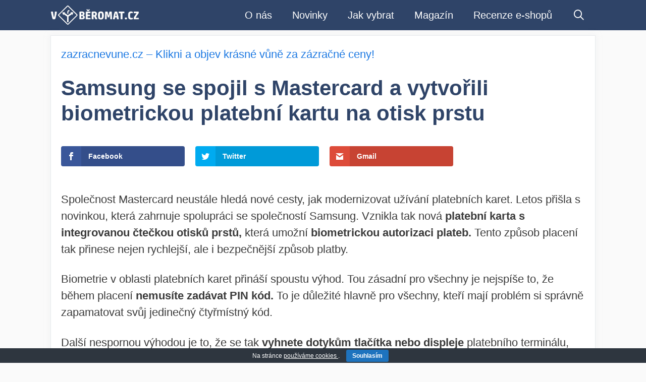

--- FILE ---
content_type: text/html; charset=UTF-8
request_url: https://vyberomat.cz/samsung-se-spojil-s-mastercard-a-vytvorili-biometrickou-platebni-kartu-na-otisk-prstu/
body_size: 17586
content:
<!DOCTYPE html>
<html lang="cs" prefix="og: https://ogp.me/ns#">
<head>
	<meta charset="UTF-8">
	<script data-cfasync="false" data-no-defer="1" data-no-minify="1" data-no-optimize="1">var ewww_webp_supported=!1;function check_webp_feature(A,e){var w;e=void 0!==e?e:function(){},ewww_webp_supported?e(ewww_webp_supported):((w=new Image).onload=function(){ewww_webp_supported=0<w.width&&0<w.height,e&&e(ewww_webp_supported)},w.onerror=function(){e&&e(!1)},w.src="data:image/webp;base64,"+{alpha:"UklGRkoAAABXRUJQVlA4WAoAAAAQAAAAAAAAAAAAQUxQSAwAAAARBxAR/Q9ERP8DAABWUDggGAAAABQBAJ0BKgEAAQAAAP4AAA3AAP7mtQAAAA=="}[A])}check_webp_feature("alpha");</script><script data-cfasync="false" data-no-defer="1" data-no-minify="1" data-no-optimize="1">var Arrive=function(c,w){"use strict";if(c.MutationObserver&&"undefined"!=typeof HTMLElement){var r,a=0,u=(r=HTMLElement.prototype.matches||HTMLElement.prototype.webkitMatchesSelector||HTMLElement.prototype.mozMatchesSelector||HTMLElement.prototype.msMatchesSelector,{matchesSelector:function(e,t){return e instanceof HTMLElement&&r.call(e,t)},addMethod:function(e,t,r){var a=e[t];e[t]=function(){return r.length==arguments.length?r.apply(this,arguments):"function"==typeof a?a.apply(this,arguments):void 0}},callCallbacks:function(e,t){t&&t.options.onceOnly&&1==t.firedElems.length&&(e=[e[0]]);for(var r,a=0;r=e[a];a++)r&&r.callback&&r.callback.call(r.elem,r.elem);t&&t.options.onceOnly&&1==t.firedElems.length&&t.me.unbindEventWithSelectorAndCallback.call(t.target,t.selector,t.callback)},checkChildNodesRecursively:function(e,t,r,a){for(var i,n=0;i=e[n];n++)r(i,t,a)&&a.push({callback:t.callback,elem:i}),0<i.childNodes.length&&u.checkChildNodesRecursively(i.childNodes,t,r,a)},mergeArrays:function(e,t){var r,a={};for(r in e)e.hasOwnProperty(r)&&(a[r]=e[r]);for(r in t)t.hasOwnProperty(r)&&(a[r]=t[r]);return a},toElementsArray:function(e){return e=void 0!==e&&("number"!=typeof e.length||e===c)?[e]:e}}),e=(l.prototype.addEvent=function(e,t,r,a){a={target:e,selector:t,options:r,callback:a,firedElems:[]};return this._beforeAdding&&this._beforeAdding(a),this._eventsBucket.push(a),a},l.prototype.removeEvent=function(e){for(var t,r=this._eventsBucket.length-1;t=this._eventsBucket[r];r--)e(t)&&(this._beforeRemoving&&this._beforeRemoving(t),(t=this._eventsBucket.splice(r,1))&&t.length&&(t[0].callback=null))},l.prototype.beforeAdding=function(e){this._beforeAdding=e},l.prototype.beforeRemoving=function(e){this._beforeRemoving=e},l),t=function(i,n){var o=new e,l=this,s={fireOnAttributesModification:!1};return o.beforeAdding(function(t){var e=t.target;e!==c.document&&e!==c||(e=document.getElementsByTagName("html")[0]);var r=new MutationObserver(function(e){n.call(this,e,t)}),a=i(t.options);r.observe(e,a),t.observer=r,t.me=l}),o.beforeRemoving(function(e){e.observer.disconnect()}),this.bindEvent=function(e,t,r){t=u.mergeArrays(s,t);for(var a=u.toElementsArray(this),i=0;i<a.length;i++)o.addEvent(a[i],e,t,r)},this.unbindEvent=function(){var r=u.toElementsArray(this);o.removeEvent(function(e){for(var t=0;t<r.length;t++)if(this===w||e.target===r[t])return!0;return!1})},this.unbindEventWithSelectorOrCallback=function(r){var a=u.toElementsArray(this),i=r,e="function"==typeof r?function(e){for(var t=0;t<a.length;t++)if((this===w||e.target===a[t])&&e.callback===i)return!0;return!1}:function(e){for(var t=0;t<a.length;t++)if((this===w||e.target===a[t])&&e.selector===r)return!0;return!1};o.removeEvent(e)},this.unbindEventWithSelectorAndCallback=function(r,a){var i=u.toElementsArray(this);o.removeEvent(function(e){for(var t=0;t<i.length;t++)if((this===w||e.target===i[t])&&e.selector===r&&e.callback===a)return!0;return!1})},this},i=new function(){var s={fireOnAttributesModification:!1,onceOnly:!1,existing:!1};function n(e,t,r){return!(!u.matchesSelector(e,t.selector)||(e._id===w&&(e._id=a++),-1!=t.firedElems.indexOf(e._id)))&&(t.firedElems.push(e._id),!0)}var c=(i=new t(function(e){var t={attributes:!1,childList:!0,subtree:!0};return e.fireOnAttributesModification&&(t.attributes=!0),t},function(e,i){e.forEach(function(e){var t=e.addedNodes,r=e.target,a=[];null!==t&&0<t.length?u.checkChildNodesRecursively(t,i,n,a):"attributes"===e.type&&n(r,i)&&a.push({callback:i.callback,elem:r}),u.callCallbacks(a,i)})})).bindEvent;return i.bindEvent=function(e,t,r){t=void 0===r?(r=t,s):u.mergeArrays(s,t);var a=u.toElementsArray(this);if(t.existing){for(var i=[],n=0;n<a.length;n++)for(var o=a[n].querySelectorAll(e),l=0;l<o.length;l++)i.push({callback:r,elem:o[l]});if(t.onceOnly&&i.length)return r.call(i[0].elem,i[0].elem);setTimeout(u.callCallbacks,1,i)}c.call(this,e,t,r)},i},o=new function(){var a={};function i(e,t){return u.matchesSelector(e,t.selector)}var n=(o=new t(function(){return{childList:!0,subtree:!0}},function(e,r){e.forEach(function(e){var t=e.removedNodes,e=[];null!==t&&0<t.length&&u.checkChildNodesRecursively(t,r,i,e),u.callCallbacks(e,r)})})).bindEvent;return o.bindEvent=function(e,t,r){t=void 0===r?(r=t,a):u.mergeArrays(a,t),n.call(this,e,t,r)},o};d(HTMLElement.prototype),d(NodeList.prototype),d(HTMLCollection.prototype),d(HTMLDocument.prototype),d(Window.prototype);var n={};return s(i,n,"unbindAllArrive"),s(o,n,"unbindAllLeave"),n}function l(){this._eventsBucket=[],this._beforeAdding=null,this._beforeRemoving=null}function s(e,t,r){u.addMethod(t,r,e.unbindEvent),u.addMethod(t,r,e.unbindEventWithSelectorOrCallback),u.addMethod(t,r,e.unbindEventWithSelectorAndCallback)}function d(e){e.arrive=i.bindEvent,s(i,e,"unbindArrive"),e.leave=o.bindEvent,s(o,e,"unbindLeave")}}(window,void 0),ewww_webp_supported=!1;function check_webp_feature(e,t){var r;ewww_webp_supported?t(ewww_webp_supported):((r=new Image).onload=function(){ewww_webp_supported=0<r.width&&0<r.height,t(ewww_webp_supported)},r.onerror=function(){t(!1)},r.src="data:image/webp;base64,"+{alpha:"UklGRkoAAABXRUJQVlA4WAoAAAAQAAAAAAAAAAAAQUxQSAwAAAARBxAR/Q9ERP8DAABWUDggGAAAABQBAJ0BKgEAAQAAAP4AAA3AAP7mtQAAAA==",animation:"UklGRlIAAABXRUJQVlA4WAoAAAASAAAAAAAAAAAAQU5JTQYAAAD/////AABBTk1GJgAAAAAAAAAAAAAAAAAAAGQAAABWUDhMDQAAAC8AAAAQBxAREYiI/gcA"}[e])}function ewwwLoadImages(e){if(e){for(var t=document.querySelectorAll(".batch-image img, .image-wrapper a, .ngg-pro-masonry-item a, .ngg-galleria-offscreen-seo-wrapper a"),r=0,a=t.length;r<a;r++)ewwwAttr(t[r],"data-src",t[r].getAttribute("data-webp")),ewwwAttr(t[r],"data-thumbnail",t[r].getAttribute("data-webp-thumbnail"));for(var i=document.querySelectorAll("div.woocommerce-product-gallery__image"),r=0,a=i.length;r<a;r++)ewwwAttr(i[r],"data-thumb",i[r].getAttribute("data-webp-thumb"))}for(var n=document.querySelectorAll("video"),r=0,a=n.length;r<a;r++)ewwwAttr(n[r],"poster",e?n[r].getAttribute("data-poster-webp"):n[r].getAttribute("data-poster-image"));for(var o,l=document.querySelectorAll("img.ewww_webp_lazy_load"),r=0,a=l.length;r<a;r++)e&&(ewwwAttr(l[r],"data-lazy-srcset",l[r].getAttribute("data-lazy-srcset-webp")),ewwwAttr(l[r],"data-srcset",l[r].getAttribute("data-srcset-webp")),ewwwAttr(l[r],"data-lazy-src",l[r].getAttribute("data-lazy-src-webp")),ewwwAttr(l[r],"data-src",l[r].getAttribute("data-src-webp")),ewwwAttr(l[r],"data-orig-file",l[r].getAttribute("data-webp-orig-file")),ewwwAttr(l[r],"data-medium-file",l[r].getAttribute("data-webp-medium-file")),ewwwAttr(l[r],"data-large-file",l[r].getAttribute("data-webp-large-file")),null!=(o=l[r].getAttribute("srcset"))&&!1!==o&&o.includes("R0lGOD")&&ewwwAttr(l[r],"src",l[r].getAttribute("data-lazy-src-webp"))),l[r].className=l[r].className.replace(/\bewww_webp_lazy_load\b/,"");for(var s=document.querySelectorAll(".ewww_webp"),r=0,a=s.length;r<a;r++)e?(ewwwAttr(s[r],"srcset",s[r].getAttribute("data-srcset-webp")),ewwwAttr(s[r],"src",s[r].getAttribute("data-src-webp")),ewwwAttr(s[r],"data-orig-file",s[r].getAttribute("data-webp-orig-file")),ewwwAttr(s[r],"data-medium-file",s[r].getAttribute("data-webp-medium-file")),ewwwAttr(s[r],"data-large-file",s[r].getAttribute("data-webp-large-file")),ewwwAttr(s[r],"data-large_image",s[r].getAttribute("data-webp-large_image")),ewwwAttr(s[r],"data-src",s[r].getAttribute("data-webp-src"))):(ewwwAttr(s[r],"srcset",s[r].getAttribute("data-srcset-img")),ewwwAttr(s[r],"src",s[r].getAttribute("data-src-img"))),s[r].className=s[r].className.replace(/\bewww_webp\b/,"ewww_webp_loaded");window.jQuery&&jQuery.fn.isotope&&jQuery.fn.imagesLoaded&&(jQuery(".fusion-posts-container-infinite").imagesLoaded(function(){jQuery(".fusion-posts-container-infinite").hasClass("isotope")&&jQuery(".fusion-posts-container-infinite").isotope()}),jQuery(".fusion-portfolio:not(.fusion-recent-works) .fusion-portfolio-wrapper").imagesLoaded(function(){jQuery(".fusion-portfolio:not(.fusion-recent-works) .fusion-portfolio-wrapper").isotope()}))}function ewwwWebPInit(e){ewwwLoadImages(e),ewwwNggLoadGalleries(e),document.arrive(".ewww_webp",function(){ewwwLoadImages(e)}),document.arrive(".ewww_webp_lazy_load",function(){ewwwLoadImages(e)}),document.arrive("videos",function(){ewwwLoadImages(e)}),"loading"==document.readyState?document.addEventListener("DOMContentLoaded",ewwwJSONParserInit):("undefined"!=typeof galleries&&ewwwNggParseGalleries(e),ewwwWooParseVariations(e))}function ewwwAttr(e,t,r){null!=r&&!1!==r&&e.setAttribute(t,r)}function ewwwJSONParserInit(){"undefined"!=typeof galleries&&check_webp_feature("alpha",ewwwNggParseGalleries),check_webp_feature("alpha",ewwwWooParseVariations)}function ewwwWooParseVariations(e){if(e)for(var t=document.querySelectorAll("form.variations_form"),r=0,a=t.length;r<a;r++){var i=t[r].getAttribute("data-product_variations"),n=!1;try{for(var o in i=JSON.parse(i))void 0!==i[o]&&void 0!==i[o].image&&(void 0!==i[o].image.src_webp&&(i[o].image.src=i[o].image.src_webp,n=!0),void 0!==i[o].image.srcset_webp&&(i[o].image.srcset=i[o].image.srcset_webp,n=!0),void 0!==i[o].image.full_src_webp&&(i[o].image.full_src=i[o].image.full_src_webp,n=!0),void 0!==i[o].image.gallery_thumbnail_src_webp&&(i[o].image.gallery_thumbnail_src=i[o].image.gallery_thumbnail_src_webp,n=!0),void 0!==i[o].image.thumb_src_webp&&(i[o].image.thumb_src=i[o].image.thumb_src_webp,n=!0));n&&ewwwAttr(t[r],"data-product_variations",JSON.stringify(i))}catch(e){}}}function ewwwNggParseGalleries(e){if(e)for(var t in galleries){var r=galleries[t];galleries[t].images_list=ewwwNggParseImageList(r.images_list)}}function ewwwNggLoadGalleries(e){e&&document.addEventListener("ngg.galleria.themeadded",function(e,t){window.ngg_galleria._create_backup=window.ngg_galleria.create,window.ngg_galleria.create=function(e,t){var r=$(e).data("id");return galleries["gallery_"+r].images_list=ewwwNggParseImageList(galleries["gallery_"+r].images_list),window.ngg_galleria._create_backup(e,t)}})}function ewwwNggParseImageList(e){for(var t in e){var r=e[t];if(void 0!==r["image-webp"]&&(e[t].image=r["image-webp"],delete e[t]["image-webp"]),void 0!==r["thumb-webp"]&&(e[t].thumb=r["thumb-webp"],delete e[t]["thumb-webp"]),void 0!==r.full_image_webp&&(e[t].full_image=r.full_image_webp,delete e[t].full_image_webp),void 0!==r.srcsets)for(var a in r.srcsets)nggSrcset=r.srcsets[a],void 0!==r.srcsets[a+"-webp"]&&(e[t].srcsets[a]=r.srcsets[a+"-webp"],delete e[t].srcsets[a+"-webp"]);if(void 0!==r.full_srcsets)for(var i in r.full_srcsets)nggFSrcset=r.full_srcsets[i],void 0!==r.full_srcsets[i+"-webp"]&&(e[t].full_srcsets[i]=r.full_srcsets[i+"-webp"],delete e[t].full_srcsets[i+"-webp"])}return e}check_webp_feature("alpha",ewwwWebPInit);</script><script>var et_site_url='https://vyberomat.cz';var et_post_id='4185';function et_core_page_resource_fallback(a,b){"undefined"===typeof b&&(b=a.sheet.cssRules&&0===a.sheet.cssRules.length);b&&(a.onerror=null,a.onload=null,a.href?a.href=et_site_url+"/?et_core_page_resource="+a.id+et_post_id:a.src&&(a.src=et_site_url+"/?et_core_page_resource="+a.id+et_post_id))}
</script><meta name="viewport" content="width=device-width, initial-scale=1">
<!-- Optimalizace pro vyhledávače podle Rank Math PRO - https://rankmath.com/ -->
<title>Samsung Se Spojil S Mastercard A Vytvořili Biometrickou Platební Kartu Na Otisk Prstu | ⭐</title>
<meta name="description" content="✅ Společnost Mastercard neustále hledá nové cesty, jak modernizovat užívání platebních karet. Letos přišla s novinkou, která zahrnuje spolupráci se"/>
<meta name="robots" content="follow, index, max-snippet:-1, max-video-preview:-1, max-image-preview:large"/>
<link rel="canonical" href="https://vyberomat.cz/samsung-se-spojil-s-mastercard-a-vytvorili-biometrickou-platebni-kartu-na-otisk-prstu/" />
<meta property="og:locale" content="cs_CZ" />
<meta property="og:type" content="article" />
<meta property="og:title" content="Samsung Se Spojil S Mastercard A Vytvořili Biometrickou Platební Kartu Na Otisk Prstu | ⭐" />
<meta property="og:description" content="✅ Společnost Mastercard neustále hledá nové cesty, jak modernizovat užívání platebních karet. Letos přišla s novinkou, která zahrnuje spolupráci se" />
<meta property="og:url" content="https://vyberomat.cz/samsung-se-spojil-s-mastercard-a-vytvorili-biometrickou-platebni-kartu-na-otisk-prstu/" />
<meta property="og:site_name" content="výběromat.cz" />
<meta property="article:publisher" content="https://www.facebook.com/vyberomat.cz/" />
<meta property="article:author" content="https://www.facebook.com/vyberomat.cz/" />
<meta property="article:tag" content="bezkontaktní karta" />
<meta property="article:tag" content="biometrická karta" />
<meta property="article:tag" content="biometrická platební karta" />
<meta property="article:tag" content="čtečka otisků" />
<meta property="article:tag" content="mastercard" />
<meta property="article:tag" content="moderní technologie" />
<meta property="article:tag" content="otisk" />
<meta property="article:tag" content="pin" />
<meta property="article:tag" content="platební karta" />
<meta property="article:tag" content="samsung" />
<meta property="article:tag" content="technologie" />
<meta property="article:section" content="Novinky" />
<meta property="og:updated_time" content="2021-03-16T08:32:42+01:00" />
<meta property="og:image" content="https://vyberomat.cz/wp-content/uploads/2021/03/vyberomat.cz_pexels_andrea_piacquadio_3907161.jpg" />
<meta property="og:image:secure_url" content="https://vyberomat.cz/wp-content/uploads/2021/03/vyberomat.cz_pexels_andrea_piacquadio_3907161.jpg" />
<meta property="og:image:width" content="803" />
<meta property="og:image:height" content="535" />
<meta property="og:image:alt" content="vyberomat cz pexels andrea piacquadio" />
<meta property="og:image:type" content="image/jpeg" />
<meta property="article:published_time" content="2021-03-15T12:08:50+01:00" />
<meta property="article:modified_time" content="2021-03-16T08:32:42+01:00" />
<meta property="og:video" content="https://www.youtube.com/embed/fpE-bMjFrkQ?feature=oembed" />
<meta property="video:duration" content="104" />
<meta property="ya:ovs:upload_date" content="2017-04-20" />
<meta property="ya:ovs:allow_embed" content="true" />
<meta name="twitter:card" content="summary_large_image" />
<meta name="twitter:title" content="Samsung Se Spojil S Mastercard A Vytvořili Biometrickou Platební Kartu Na Otisk Prstu | ⭐" />
<meta name="twitter:description" content="✅ Společnost Mastercard neustále hledá nové cesty, jak modernizovat užívání platebních karet. Letos přišla s novinkou, která zahrnuje spolupráci se" />
<meta name="twitter:image" content="https://vyberomat.cz/wp-content/uploads/2021/03/vyberomat.cz_pexels_andrea_piacquadio_3907161.jpg" />
<meta name="twitter:label1" content="Napsal/a" />
<meta name="twitter:data1" content="Veronika" />
<meta name="twitter:label2" content="Doba čtení" />
<meta name="twitter:data2" content="2 minuty" />
<script type="application/ld+json" class="rank-math-schema-pro">{"@context":"https://schema.org","@graph":[{"@type":["Organization"],"@id":"https://vyberomat.cz/#organization","name":"vyberomat.cz","url":"https://vyberomat.cz","sameAs":["https://www.facebook.com/vyberomat.cz/"],"email":"info@vyberomat.cz","logo":{"@type":"ImageObject","@id":"https://vyberomat.cz/#logo","url":"https://vyberomat.cz/wp-content/uploads/2020/04/vyberomat.cz_vyberomat_cz_logo_s2.png","contentUrl":"https://vyberomat.cz/wp-content/uploads/2020/04/vyberomat.cz_vyberomat_cz_logo_s2.png","caption":"vyberomat.cz","inLanguage":"cs","width":"268","height":"61"},"openingHours":["Monday,Tuesday,Wednesday,Thursday,Friday,Saturday,Sunday 09:00-17:00"]},{"@type":"WebSite","@id":"https://vyberomat.cz/#website","url":"https://vyberomat.cz","name":"vyberomat.cz","publisher":{"@id":"https://vyberomat.cz/#organization"},"inLanguage":"cs"},{"@type":"ImageObject","@id":"https://vyberomat.cz/wp-content/uploads/2021/03/vyberomat.cz_pexels_andrea_piacquadio_3907161.jpg","url":"https://vyberomat.cz/wp-content/uploads/2021/03/vyberomat.cz_pexels_andrea_piacquadio_3907161.jpg","width":"803","height":"535","caption":"vyberomat cz pexels andrea piacquadio","inLanguage":"cs"},{"@type":"WebPage","@id":"https://vyberomat.cz/samsung-se-spojil-s-mastercard-a-vytvorili-biometrickou-platebni-kartu-na-otisk-prstu/#webpage","url":"https://vyberomat.cz/samsung-se-spojil-s-mastercard-a-vytvorili-biometrickou-platebni-kartu-na-otisk-prstu/","name":"Samsung Se Spojil S Mastercard A Vytvo\u0159ili Biometrickou Platebn\u00ed Kartu Na Otisk Prstu | \u2b50","datePublished":"2021-03-15T12:08:50+01:00","dateModified":"2021-03-16T08:32:42+01:00","isPartOf":{"@id":"https://vyberomat.cz/#website"},"primaryImageOfPage":{"@id":"https://vyberomat.cz/wp-content/uploads/2021/03/vyberomat.cz_pexels_andrea_piacquadio_3907161.jpg"},"inLanguage":"cs"},{"@type":"Person","@id":"https://vyberomat.cz/samsung-se-spojil-s-mastercard-a-vytvorili-biometrickou-platebni-kartu-na-otisk-prstu/#author","name":"Veronika","image":{"@type":"ImageObject","@id":"https://secure.gravatar.com/avatar/cb598624fa81d7499dd21fe8ab7fcd77addb22f4b8f76d9ffb201722c7706913?s=96&amp;d=mm&amp;r=g","url":"https://secure.gravatar.com/avatar/cb598624fa81d7499dd21fe8ab7fcd77addb22f4b8f76d9ffb201722c7706913?s=96&amp;d=mm&amp;r=g","caption":"Veronika","inLanguage":"cs"},"worksFor":{"@id":"https://vyberomat.cz/#organization"}},{"@type":"Article","headline":"Samsung Se Spojil S Mastercard A Vytvo\u0159ili Biometrickou Platebn\u00ed Kartu Na Otisk Prstu | \u2b50 \u2b50","description":"\u2705 \u2705 Spole\u010dnost Mastercard neust\u00e1le hled\u00e1 nov\u00e9 cesty, jak modernizovat u\u017e\u00edv\u00e1n\u00ed platebn\u00edch karet. Letos p\u0159i\u0161la s novinkou, kter\u00e1 zahrnuje spolupr\u00e1ci se","datePublished":"2021-03-15T12:08:50+01:00","dateModified":"2021-03-16T08:32:42+01:00","image":{"@id":"https://vyberomat.cz/wp-content/uploads/2021/03/vyberomat.cz_pexels_andrea_piacquadio_3907161.jpg"},"author":{"@id":"https://vyberomat.cz/samsung-se-spojil-s-mastercard-a-vytvorili-biometrickou-platebni-kartu-na-otisk-prstu/#author","name":"Veronika"},"name":"Samsung Se Spojil S Mastercard A Vytvo\u0159ili Biometrickou Platebn\u00ed Kartu Na Otisk Prstu | \u2b50 \u2b50","@id":"https://vyberomat.cz/samsung-se-spojil-s-mastercard-a-vytvorili-biometrickou-platebni-kartu-na-otisk-prstu/#schema-10188","isPartOf":{"@id":"https://vyberomat.cz/samsung-se-spojil-s-mastercard-a-vytvorili-biometrickou-platebni-kartu-na-otisk-prstu/#webpage"},"publisher":{"@id":"https://vyberomat.cz/#organization"},"inLanguage":"cs","mainEntityOfPage":{"@id":"https://vyberomat.cz/samsung-se-spojil-s-mastercard-a-vytvorili-biometrickou-platebni-kartu-na-otisk-prstu/#webpage"}},{"@type":"VideoObject","name":"Samsung Se Spojil S Mastercard A Vytvo\u0159ili Biometrickou Platebn\u00ed Kartu Na Otisk Prstu | \u2b50","description":"\u2705 Spole\u010dnost Mastercard neust\u00e1le hled\u00e1 nov\u00e9 cesty, jak modernizovat u\u017e\u00edv\u00e1n\u00ed platebn\u00edch karet. Letos p\u0159i\u0161la s novinkou, kter\u00e1 zahrnuje spolupr\u00e1ci se","uploadDate":"2017-04-20","thumbnailUrl":"https://vyberomat.cz/wp-content/uploads/2021/03/vyberomat.cz_pexels_andrea_piacquadio_3907161.jpg","embedUrl":"https://www.youtube.com/embed/fpE-bMjFrkQ?feature=oembed","duration":"PT1M44S","width":"1280","height":"720","isFamilyFriendly":"True","@id":"https://vyberomat.cz/samsung-se-spojil-s-mastercard-a-vytvorili-biometrickou-platebni-kartu-na-otisk-prstu/#schema-10189","isPartOf":{"@id":"https://vyberomat.cz/samsung-se-spojil-s-mastercard-a-vytvorili-biometrickou-platebni-kartu-na-otisk-prstu/#webpage"},"publisher":{"@id":"https://vyberomat.cz/#organization"},"inLanguage":"cs"}]}</script>
<!-- /Rank Math WordPress SEO plugin -->

<link rel='dns-prefetch' href='//www.googletagmanager.com' />
<link href='https://fonts.gstatic.com' crossorigin rel='preconnect' />
<link href='https://fonts.googleapis.com' crossorigin rel='preconnect' />
<link rel="alternate" title="oEmbed (JSON)" type="application/json+oembed" href="https://vyberomat.cz/wp-json/oembed/1.0/embed?url=https%3A%2F%2Fvyberomat.cz%2Fsamsung-se-spojil-s-mastercard-a-vytvorili-biometrickou-platebni-kartu-na-otisk-prstu%2F" />
<link rel="alternate" title="oEmbed (XML)" type="text/xml+oembed" href="https://vyberomat.cz/wp-json/oembed/1.0/embed?url=https%3A%2F%2Fvyberomat.cz%2Fsamsung-se-spojil-s-mastercard-a-vytvorili-biometrickou-platebni-kartu-na-otisk-prstu%2F&#038;format=xml" />
<link rel="alternate" type="application/rss+xml" title="výběromat.cz &raquo; Stories Feed" href="https://vyberomat.cz/web-stories/feed/"><style id='wp-img-auto-sizes-contain-inline-css'>
img:is([sizes=auto i],[sizes^="auto," i]){contain-intrinsic-size:3000px 1500px}
/*# sourceURL=wp-img-auto-sizes-contain-inline-css */
</style>
<style id='wp-block-library-inline-css'>
:root{--wp-block-synced-color:#7a00df;--wp-block-synced-color--rgb:122,0,223;--wp-bound-block-color:var(--wp-block-synced-color);--wp-editor-canvas-background:#ddd;--wp-admin-theme-color:#007cba;--wp-admin-theme-color--rgb:0,124,186;--wp-admin-theme-color-darker-10:#006ba1;--wp-admin-theme-color-darker-10--rgb:0,107,160.5;--wp-admin-theme-color-darker-20:#005a87;--wp-admin-theme-color-darker-20--rgb:0,90,135;--wp-admin-border-width-focus:2px}@media (min-resolution:192dpi){:root{--wp-admin-border-width-focus:1.5px}}.wp-element-button{cursor:pointer}:root .has-very-light-gray-background-color{background-color:#eee}:root .has-very-dark-gray-background-color{background-color:#313131}:root .has-very-light-gray-color{color:#eee}:root .has-very-dark-gray-color{color:#313131}:root .has-vivid-green-cyan-to-vivid-cyan-blue-gradient-background{background:linear-gradient(135deg,#00d084,#0693e3)}:root .has-purple-crush-gradient-background{background:linear-gradient(135deg,#34e2e4,#4721fb 50%,#ab1dfe)}:root .has-hazy-dawn-gradient-background{background:linear-gradient(135deg,#faaca8,#dad0ec)}:root .has-subdued-olive-gradient-background{background:linear-gradient(135deg,#fafae1,#67a671)}:root .has-atomic-cream-gradient-background{background:linear-gradient(135deg,#fdd79a,#004a59)}:root .has-nightshade-gradient-background{background:linear-gradient(135deg,#330968,#31cdcf)}:root .has-midnight-gradient-background{background:linear-gradient(135deg,#020381,#2874fc)}:root{--wp--preset--font-size--normal:16px;--wp--preset--font-size--huge:42px}.has-regular-font-size{font-size:1em}.has-larger-font-size{font-size:2.625em}.has-normal-font-size{font-size:var(--wp--preset--font-size--normal)}.has-huge-font-size{font-size:var(--wp--preset--font-size--huge)}.has-text-align-center{text-align:center}.has-text-align-left{text-align:left}.has-text-align-right{text-align:right}.has-fit-text{white-space:nowrap!important}#end-resizable-editor-section{display:none}.aligncenter{clear:both}.items-justified-left{justify-content:flex-start}.items-justified-center{justify-content:center}.items-justified-right{justify-content:flex-end}.items-justified-space-between{justify-content:space-between}.screen-reader-text{border:0;clip-path:inset(50%);height:1px;margin:-1px;overflow:hidden;padding:0;position:absolute;width:1px;word-wrap:normal!important}.screen-reader-text:focus{background-color:#ddd;clip-path:none;color:#444;display:block;font-size:1em;height:auto;left:5px;line-height:normal;padding:15px 23px 14px;text-decoration:none;top:5px;width:auto;z-index:100000}html :where(.has-border-color){border-style:solid}html :where([style*=border-top-color]){border-top-style:solid}html :where([style*=border-right-color]){border-right-style:solid}html :where([style*=border-bottom-color]){border-bottom-style:solid}html :where([style*=border-left-color]){border-left-style:solid}html :where([style*=border-width]){border-style:solid}html :where([style*=border-top-width]){border-top-style:solid}html :where([style*=border-right-width]){border-right-style:solid}html :where([style*=border-bottom-width]){border-bottom-style:solid}html :where([style*=border-left-width]){border-left-style:solid}html :where(img[class*=wp-image-]){height:auto;max-width:100%}:where(figure){margin:0 0 1em}html :where(.is-position-sticky){--wp-admin--admin-bar--position-offset:var(--wp-admin--admin-bar--height,0px)}@media screen and (max-width:600px){html :where(.is-position-sticky){--wp-admin--admin-bar--position-offset:0px}}

/*# sourceURL=wp-block-library-inline-css */
</style><style id='wp-block-embed-inline-css'>
.wp-block-embed.alignleft,.wp-block-embed.alignright,.wp-block[data-align=left]>[data-type="core/embed"],.wp-block[data-align=right]>[data-type="core/embed"]{max-width:360px;width:100%}.wp-block-embed.alignleft .wp-block-embed__wrapper,.wp-block-embed.alignright .wp-block-embed__wrapper,.wp-block[data-align=left]>[data-type="core/embed"] .wp-block-embed__wrapper,.wp-block[data-align=right]>[data-type="core/embed"] .wp-block-embed__wrapper{min-width:280px}.wp-block-cover .wp-block-embed{min-height:240px;min-width:320px}.wp-block-embed{overflow-wrap:break-word}.wp-block-embed :where(figcaption){margin-bottom:1em;margin-top:.5em}.wp-block-embed iframe{max-width:100%}.wp-block-embed__wrapper{position:relative}.wp-embed-responsive .wp-has-aspect-ratio .wp-block-embed__wrapper:before{content:"";display:block;padding-top:50%}.wp-embed-responsive .wp-has-aspect-ratio iframe{bottom:0;height:100%;left:0;position:absolute;right:0;top:0;width:100%}.wp-embed-responsive .wp-embed-aspect-21-9 .wp-block-embed__wrapper:before{padding-top:42.85%}.wp-embed-responsive .wp-embed-aspect-18-9 .wp-block-embed__wrapper:before{padding-top:50%}.wp-embed-responsive .wp-embed-aspect-16-9 .wp-block-embed__wrapper:before{padding-top:56.25%}.wp-embed-responsive .wp-embed-aspect-4-3 .wp-block-embed__wrapper:before{padding-top:75%}.wp-embed-responsive .wp-embed-aspect-1-1 .wp-block-embed__wrapper:before{padding-top:100%}.wp-embed-responsive .wp-embed-aspect-9-16 .wp-block-embed__wrapper:before{padding-top:177.77%}.wp-embed-responsive .wp-embed-aspect-1-2 .wp-block-embed__wrapper:before{padding-top:200%}
/*# sourceURL=https://vyberomat.cz/wp-includes/blocks/embed/style.min.css */
</style>
<style id='wp-block-paragraph-inline-css'>
.is-small-text{font-size:.875em}.is-regular-text{font-size:1em}.is-large-text{font-size:2.25em}.is-larger-text{font-size:3em}.has-drop-cap:not(:focus):first-letter{float:left;font-size:8.4em;font-style:normal;font-weight:100;line-height:.68;margin:.05em .1em 0 0;text-transform:uppercase}body.rtl .has-drop-cap:not(:focus):first-letter{float:none;margin-left:.1em}p.has-drop-cap.has-background{overflow:hidden}:root :where(p.has-background){padding:1.25em 2.375em}:where(p.has-text-color:not(.has-link-color)) a{color:inherit}p.has-text-align-left[style*="writing-mode:vertical-lr"],p.has-text-align-right[style*="writing-mode:vertical-rl"]{rotate:180deg}
/*# sourceURL=https://vyberomat.cz/wp-includes/blocks/paragraph/style.min.css */
</style>
<style id='global-styles-inline-css'>
:root{--wp--preset--aspect-ratio--square: 1;--wp--preset--aspect-ratio--4-3: 4/3;--wp--preset--aspect-ratio--3-4: 3/4;--wp--preset--aspect-ratio--3-2: 3/2;--wp--preset--aspect-ratio--2-3: 2/3;--wp--preset--aspect-ratio--16-9: 16/9;--wp--preset--aspect-ratio--9-16: 9/16;--wp--preset--color--black: #000000;--wp--preset--color--cyan-bluish-gray: #abb8c3;--wp--preset--color--white: #ffffff;--wp--preset--color--pale-pink: #f78da7;--wp--preset--color--vivid-red: #cf2e2e;--wp--preset--color--luminous-vivid-orange: #ff6900;--wp--preset--color--luminous-vivid-amber: #fcb900;--wp--preset--color--light-green-cyan: #7bdcb5;--wp--preset--color--vivid-green-cyan: #00d084;--wp--preset--color--pale-cyan-blue: #8ed1fc;--wp--preset--color--vivid-cyan-blue: #0693e3;--wp--preset--color--vivid-purple: #9b51e0;--wp--preset--color--contrast: var(--contrast);--wp--preset--color--contrast-2: var(--contrast-2);--wp--preset--color--contrast-3: var(--contrast-3);--wp--preset--color--base: var(--base);--wp--preset--color--base-2: var(--base-2);--wp--preset--color--base-3: var(--base-3);--wp--preset--color--accent: var(--accent);--wp--preset--gradient--vivid-cyan-blue-to-vivid-purple: linear-gradient(135deg,rgb(6,147,227) 0%,rgb(155,81,224) 100%);--wp--preset--gradient--light-green-cyan-to-vivid-green-cyan: linear-gradient(135deg,rgb(122,220,180) 0%,rgb(0,208,130) 100%);--wp--preset--gradient--luminous-vivid-amber-to-luminous-vivid-orange: linear-gradient(135deg,rgb(252,185,0) 0%,rgb(255,105,0) 100%);--wp--preset--gradient--luminous-vivid-orange-to-vivid-red: linear-gradient(135deg,rgb(255,105,0) 0%,rgb(207,46,46) 100%);--wp--preset--gradient--very-light-gray-to-cyan-bluish-gray: linear-gradient(135deg,rgb(238,238,238) 0%,rgb(169,184,195) 100%);--wp--preset--gradient--cool-to-warm-spectrum: linear-gradient(135deg,rgb(74,234,220) 0%,rgb(151,120,209) 20%,rgb(207,42,186) 40%,rgb(238,44,130) 60%,rgb(251,105,98) 80%,rgb(254,248,76) 100%);--wp--preset--gradient--blush-light-purple: linear-gradient(135deg,rgb(255,206,236) 0%,rgb(152,150,240) 100%);--wp--preset--gradient--blush-bordeaux: linear-gradient(135deg,rgb(254,205,165) 0%,rgb(254,45,45) 50%,rgb(107,0,62) 100%);--wp--preset--gradient--luminous-dusk: linear-gradient(135deg,rgb(255,203,112) 0%,rgb(199,81,192) 50%,rgb(65,88,208) 100%);--wp--preset--gradient--pale-ocean: linear-gradient(135deg,rgb(255,245,203) 0%,rgb(182,227,212) 50%,rgb(51,167,181) 100%);--wp--preset--gradient--electric-grass: linear-gradient(135deg,rgb(202,248,128) 0%,rgb(113,206,126) 100%);--wp--preset--gradient--midnight: linear-gradient(135deg,rgb(2,3,129) 0%,rgb(40,116,252) 100%);--wp--preset--font-size--small: 13px;--wp--preset--font-size--medium: 20px;--wp--preset--font-size--large: 36px;--wp--preset--font-size--x-large: 42px;--wp--preset--spacing--20: 0.44rem;--wp--preset--spacing--30: 0.67rem;--wp--preset--spacing--40: 1rem;--wp--preset--spacing--50: 1.5rem;--wp--preset--spacing--60: 2.25rem;--wp--preset--spacing--70: 3.38rem;--wp--preset--spacing--80: 5.06rem;--wp--preset--shadow--natural: 6px 6px 9px rgba(0, 0, 0, 0.2);--wp--preset--shadow--deep: 12px 12px 50px rgba(0, 0, 0, 0.4);--wp--preset--shadow--sharp: 6px 6px 0px rgba(0, 0, 0, 0.2);--wp--preset--shadow--outlined: 6px 6px 0px -3px rgb(255, 255, 255), 6px 6px rgb(0, 0, 0);--wp--preset--shadow--crisp: 6px 6px 0px rgb(0, 0, 0);}:where(.is-layout-flex){gap: 0.5em;}:where(.is-layout-grid){gap: 0.5em;}body .is-layout-flex{display: flex;}.is-layout-flex{flex-wrap: wrap;align-items: center;}.is-layout-flex > :is(*, div){margin: 0;}body .is-layout-grid{display: grid;}.is-layout-grid > :is(*, div){margin: 0;}:where(.wp-block-columns.is-layout-flex){gap: 2em;}:where(.wp-block-columns.is-layout-grid){gap: 2em;}:where(.wp-block-post-template.is-layout-flex){gap: 1.25em;}:where(.wp-block-post-template.is-layout-grid){gap: 1.25em;}.has-black-color{color: var(--wp--preset--color--black) !important;}.has-cyan-bluish-gray-color{color: var(--wp--preset--color--cyan-bluish-gray) !important;}.has-white-color{color: var(--wp--preset--color--white) !important;}.has-pale-pink-color{color: var(--wp--preset--color--pale-pink) !important;}.has-vivid-red-color{color: var(--wp--preset--color--vivid-red) !important;}.has-luminous-vivid-orange-color{color: var(--wp--preset--color--luminous-vivid-orange) !important;}.has-luminous-vivid-amber-color{color: var(--wp--preset--color--luminous-vivid-amber) !important;}.has-light-green-cyan-color{color: var(--wp--preset--color--light-green-cyan) !important;}.has-vivid-green-cyan-color{color: var(--wp--preset--color--vivid-green-cyan) !important;}.has-pale-cyan-blue-color{color: var(--wp--preset--color--pale-cyan-blue) !important;}.has-vivid-cyan-blue-color{color: var(--wp--preset--color--vivid-cyan-blue) !important;}.has-vivid-purple-color{color: var(--wp--preset--color--vivid-purple) !important;}.has-black-background-color{background-color: var(--wp--preset--color--black) !important;}.has-cyan-bluish-gray-background-color{background-color: var(--wp--preset--color--cyan-bluish-gray) !important;}.has-white-background-color{background-color: var(--wp--preset--color--white) !important;}.has-pale-pink-background-color{background-color: var(--wp--preset--color--pale-pink) !important;}.has-vivid-red-background-color{background-color: var(--wp--preset--color--vivid-red) !important;}.has-luminous-vivid-orange-background-color{background-color: var(--wp--preset--color--luminous-vivid-orange) !important;}.has-luminous-vivid-amber-background-color{background-color: var(--wp--preset--color--luminous-vivid-amber) !important;}.has-light-green-cyan-background-color{background-color: var(--wp--preset--color--light-green-cyan) !important;}.has-vivid-green-cyan-background-color{background-color: var(--wp--preset--color--vivid-green-cyan) !important;}.has-pale-cyan-blue-background-color{background-color: var(--wp--preset--color--pale-cyan-blue) !important;}.has-vivid-cyan-blue-background-color{background-color: var(--wp--preset--color--vivid-cyan-blue) !important;}.has-vivid-purple-background-color{background-color: var(--wp--preset--color--vivid-purple) !important;}.has-black-border-color{border-color: var(--wp--preset--color--black) !important;}.has-cyan-bluish-gray-border-color{border-color: var(--wp--preset--color--cyan-bluish-gray) !important;}.has-white-border-color{border-color: var(--wp--preset--color--white) !important;}.has-pale-pink-border-color{border-color: var(--wp--preset--color--pale-pink) !important;}.has-vivid-red-border-color{border-color: var(--wp--preset--color--vivid-red) !important;}.has-luminous-vivid-orange-border-color{border-color: var(--wp--preset--color--luminous-vivid-orange) !important;}.has-luminous-vivid-amber-border-color{border-color: var(--wp--preset--color--luminous-vivid-amber) !important;}.has-light-green-cyan-border-color{border-color: var(--wp--preset--color--light-green-cyan) !important;}.has-vivid-green-cyan-border-color{border-color: var(--wp--preset--color--vivid-green-cyan) !important;}.has-pale-cyan-blue-border-color{border-color: var(--wp--preset--color--pale-cyan-blue) !important;}.has-vivid-cyan-blue-border-color{border-color: var(--wp--preset--color--vivid-cyan-blue) !important;}.has-vivid-purple-border-color{border-color: var(--wp--preset--color--vivid-purple) !important;}.has-vivid-cyan-blue-to-vivid-purple-gradient-background{background: var(--wp--preset--gradient--vivid-cyan-blue-to-vivid-purple) !important;}.has-light-green-cyan-to-vivid-green-cyan-gradient-background{background: var(--wp--preset--gradient--light-green-cyan-to-vivid-green-cyan) !important;}.has-luminous-vivid-amber-to-luminous-vivid-orange-gradient-background{background: var(--wp--preset--gradient--luminous-vivid-amber-to-luminous-vivid-orange) !important;}.has-luminous-vivid-orange-to-vivid-red-gradient-background{background: var(--wp--preset--gradient--luminous-vivid-orange-to-vivid-red) !important;}.has-very-light-gray-to-cyan-bluish-gray-gradient-background{background: var(--wp--preset--gradient--very-light-gray-to-cyan-bluish-gray) !important;}.has-cool-to-warm-spectrum-gradient-background{background: var(--wp--preset--gradient--cool-to-warm-spectrum) !important;}.has-blush-light-purple-gradient-background{background: var(--wp--preset--gradient--blush-light-purple) !important;}.has-blush-bordeaux-gradient-background{background: var(--wp--preset--gradient--blush-bordeaux) !important;}.has-luminous-dusk-gradient-background{background: var(--wp--preset--gradient--luminous-dusk) !important;}.has-pale-ocean-gradient-background{background: var(--wp--preset--gradient--pale-ocean) !important;}.has-electric-grass-gradient-background{background: var(--wp--preset--gradient--electric-grass) !important;}.has-midnight-gradient-background{background: var(--wp--preset--gradient--midnight) !important;}.has-small-font-size{font-size: var(--wp--preset--font-size--small) !important;}.has-medium-font-size{font-size: var(--wp--preset--font-size--medium) !important;}.has-large-font-size{font-size: var(--wp--preset--font-size--large) !important;}.has-x-large-font-size{font-size: var(--wp--preset--font-size--x-large) !important;}
/*# sourceURL=global-styles-inline-css */
</style>

<style id='classic-theme-styles-inline-css'>
/*! This file is auto-generated */
.wp-block-button__link{color:#fff;background-color:#32373c;border-radius:9999px;box-shadow:none;text-decoration:none;padding:calc(.667em + 2px) calc(1.333em + 2px);font-size:1.125em}.wp-block-file__button{background:#32373c;color:#fff;text-decoration:none}
/*# sourceURL=/wp-includes/css/classic-themes.min.css */
</style>
<style class="optimize_css_2" type="text/css" media="all">@media only screen and (max-width:799px){.ub-hide-on-mobile{display:none}}@media only screen and (min-width:800px)and (max-width:1023px){.ub-hide-on-tablet{display:none}}@media only screen and (min-width:1024px){.ub-hide-on-desktop{display:none}}</style>
<style class="optimize_css_2" type="text/css" media="all">#eu-cookie-bar{display:none;direction:ltr;color:#fff;min-height:20px;position:fixed;left:0;bottom:0;width:100%;z-index:99999;padding:3px 20px 2px;background-color:#2e363f;text-align:center;font-size:12px}#eu-cookie-bar a{color:#fff;text-decoration:underline}button#euCookieAcceptWP{margin:0 10px;line-height:20px;background:#45AE52;border:none;color:#fff;padding:2px 12px;border-radius:3px;cursor:pointer;font-size:12px;font-weight:700}</style>
<style id='dominant-color-styles-inline-css'>
img[data-dominant-color]:not(.has-transparency) { background-color: var(--dominant-color); }
/*# sourceURL=dominant-color-styles-inline-css */
</style>
<link rel='stylesheet' id='generate-comments-css' href='https://vyberomat.cz/wp-content/themes/generatepress/assets/css/components/comments.min.css' media='all' />
<link rel='stylesheet' id='generate-widget-areas-css' href='https://vyberomat.cz/wp-content/themes/generatepress/assets/css/components/widget-areas.min.css' media='all' />
<link rel='stylesheet' id='generate-style-css' href='https://vyberomat.cz/wp-content/themes/generatepress/assets/css/main.min.css' media='all' />
<style id='generate-style-inline-css'>
.no-featured-image-padding .featured-image {margin-left:-20px;margin-right:-15px;}.post-image-above-header .no-featured-image-padding .inside-article .featured-image {margin-top:-20px;}@media (max-width:768px){.no-featured-image-padding .featured-image {margin-left:-30px;margin-right:-30px;}.post-image-above-header .no-featured-image-padding .inside-article .featured-image {margin-top:-30px;}}
.is-right-sidebar{width:25%;}.is-left-sidebar{width:25%;}.site-content .content-area{width:100%;}@media (max-width: 768px){.main-navigation .menu-toggle,.sidebar-nav-mobile:not(#sticky-placeholder){display:block;}.main-navigation ul,.gen-sidebar-nav,.main-navigation:not(.slideout-navigation):not(.toggled) .main-nav > ul,.has-inline-mobile-toggle #site-navigation .inside-navigation > *:not(.navigation-search):not(.main-nav){display:none;}.nav-align-right .inside-navigation,.nav-align-center .inside-navigation{justify-content:space-between;}}
.dynamic-author-image-rounded{border-radius:100%;}.dynamic-featured-image, .dynamic-author-image{vertical-align:middle;}.one-container.blog .dynamic-content-template:not(:last-child), .one-container.archive .dynamic-content-template:not(:last-child){padding-bottom:0px;}.dynamic-entry-excerpt > p:last-child{margin-bottom:0px;}
/*# sourceURL=generate-style-inline-css */
</style>
<link rel='stylesheet' id='generate-font-icons-css' href='https://vyberomat.cz/wp-content/themes/generatepress/assets/css/components/font-icons.min.css' media='all' />
<link rel='stylesheet' id='generatepress-dynamic-css' href='https://vyberomat.cz/wp-content/uploads/generatepress/style.min.css' media='all' />
<style id='generateblocks-inline-css'>
:root{--gb-container-width:1080px;}.gb-container .wp-block-image img{vertical-align:middle;}.gb-grid-wrapper .wp-block-image{margin-bottom:0;}.gb-highlight{background:none;}.gb-shape{line-height:0;}
/*# sourceURL=generateblocks-inline-css */
</style>
<link rel='stylesheet' id='generate-navigation-branding-css' href='https://vyberomat.cz/wp-content/plugins/gp-premium/menu-plus/functions/css/navigation-branding-flex.min.css' media='all' />
<style id='generate-navigation-branding-inline-css'>
.main-navigation.has-branding.grid-container .navigation-branding, .main-navigation.has-branding:not(.grid-container) .inside-navigation:not(.grid-container) .navigation-branding{margin-left:10px;}.navigation-branding img, .site-logo.mobile-header-logo img{height:60px;width:auto;}.navigation-branding .main-title{line-height:60px;}@media (max-width: 1090px){#site-navigation .navigation-branding, #sticky-navigation .navigation-branding{margin-left:10px;}}@media (max-width: 768px){.main-navigation.has-branding.nav-align-center .menu-bar-items, .main-navigation.has-sticky-branding.navigation-stick.nav-align-center .menu-bar-items{margin-left:auto;}.navigation-branding{margin-right:auto;margin-left:10px;}.navigation-branding .main-title, .mobile-header-navigation .site-logo{margin-left:10px;}}
/*# sourceURL=generate-navigation-branding-inline-css */
</style>
<link rel='stylesheet' id='wpo_min-header-0-css' href='https://vyberomat.cz/wp-content/cache/wpo-minify/1764906473/assets/wpo-minify-header-07721045.min.css' media='all' />
<script src="https://vyberomat.cz/wp-content/cache/wpo-minify/1764906473/assets/wpo-minify-header-078217e7.min.js" id="wpo_min-header-0-js"></script>

<!-- Google tag (gtag.js) snippet added by Site Kit -->
<!-- Google Analytics snippet added by Site Kit -->
<script src="https://www.googletagmanager.com/gtag/js?id=GT-5MG6XSD" id="google_gtagjs-js" async></script>
<script id="google_gtagjs-js-after">
window.dataLayer = window.dataLayer || [];function gtag(){dataLayer.push(arguments);}
gtag("set","linker",{"domains":["vyberomat.cz"]});
gtag("js", new Date());
gtag("set", "developer_id.dZTNiMT", true);
gtag("config", "GT-5MG6XSD");
//# sourceURL=google_gtagjs-js-after
</script>
<link rel="https://api.w.org/" href="https://vyberomat.cz/wp-json/" /><link rel="alternate" title="JSON" type="application/json" href="https://vyberomat.cz/wp-json/wp/v2/posts/4185" /><link rel='shortlink' href='https://vyberomat.cz/?p=4185' />
<meta name="generator" content="dominant-color-images 1.2.0">
<style type="text/css">.eafl-disclaimer-small{font-size:.8em}.eafl-disclaimer-smaller{font-size:.6em}</style><meta name="generator" content="Site Kit by Google 1.170.0" />		<script type="text/javascript">
				(function(c,l,a,r,i,t,y){
					c[a]=c[a]||function(){(c[a].q=c[a].q||[]).push(arguments)};t=l.createElement(r);t.async=1;
					t.src="https://www.clarity.ms/tag/"+i+"?ref=wordpress";y=l.getElementsByTagName(r)[0];y.parentNode.insertBefore(t,y);
				})(window, document, "clarity", "script", "lnwwr24wd8");
		</script>
		<meta name="generator" content="performance-lab 4.0.1; plugins: dominant-color-images, webp-uploads">
<meta name="generator" content="webp-uploads 2.6.1">
<style type="text/css" id="et-social-custom-css">
				 
			</style><link rel="preload" href="https://vyberomat.cz/wp-content/plugins/monarch/core/admin/fonts/modules.ttf" as="font" crossorigin="anonymous"><noscript><style>.lazyload[data-src]{display:none !important;}</style></noscript><style>.lazyload{background-image:none !important;}.lazyload:before{background-image:none !important;}</style><style id="uagb-style-conditional-extension">@media (min-width: 1025px){body .uag-hide-desktop.uagb-google-map__wrap,body .uag-hide-desktop{display:none !important}}@media (min-width: 768px) and (max-width: 1024px){body .uag-hide-tab.uagb-google-map__wrap,body .uag-hide-tab{display:none !important}}@media (max-width: 767px){body .uag-hide-mob.uagb-google-map__wrap,body .uag-hide-mob{display:none !important}}</style><link rel="icon" href="https://vyberomat.cz/wp-content/uploads/2020/01/cropped-vyberomat.cz_vyberomat_cz_fav-32x32.png" sizes="32x32" />
<link rel="icon" href="https://vyberomat.cz/wp-content/uploads/2020/01/cropped-vyberomat.cz_vyberomat_cz_fav-192x192.png" sizes="192x192" />
<link rel="apple-touch-icon" href="https://vyberomat.cz/wp-content/uploads/2020/01/cropped-vyberomat.cz_vyberomat_cz_fav-180x180.png" />
<meta name="msapplication-TileImage" content="https://vyberomat.cz/wp-content/uploads/2020/01/cropped-vyberomat.cz_vyberomat_cz_fav-270x270.png" />
		<style id="wp-custom-css">
			/* GeneratePress Site CSS */ .inside-article,
.sidebar .widget,
.comments-area {
		border: 1px solid rgba(232, 234, 237, 1);
	box-shadow: 0 0 10px rgba(232, 234, 237, 0.5);
}

/* Featured widget */
.sidebar .widget:first-child {
	background-color: #e86000;
	color: #fff;
}

.sidebar .widget:first-child .widget-title,
.sidebar .widget:first-child a:not(.button) {
	color: #fff;
}

.sidebar .widget li {
	margin-bottom: 15px;
}

.button.light {
	background: #fff;
	color: #000;
}

.button.light:hover {
	background: #fafafa;
	color: #222;
}

.separate-containers .page-header {
	background: transparent;
	padding: 20px 0;
}

.page-header h1 {
	font-size: 30px;
}

@media (min-width: 769px) {
	.post-image-aligned-left .post-image img {
		max-width: 300px;
	}
} /* End GeneratePress Site CSS */

/* Links */
#nav-below .nav-links{
	text-align:center;
	font-size:20px;
	word-spacing:16px;
}

/* Figcaption */
.inside-article .wp-block-image figcaption{
	visibility:hidden;
}

/* Inside article */
#main .page .inside-article{
	box-shadow:none;
	
}		</style>
		<style id="yellow-pencil">
/*
	The following CSS codes are created by the YellowPencil plugin.
	https://yellowpencil.waspthemes.com/
*/
#nav-below .nav-links{text-align:center;font-size:20px;word-spacing:16px;}.inside-article .wp-block-image figcaption{visibility:hidden;}
</style></head>

<body class="wp-singular post-template-default single single-post postid-4185 single-format-standard wp-custom-logo wp-embed-responsive wp-theme-generatepress post-image-aligned-center sticky-menu-no-transition sticky-enabled both-sticky-menu non-logged-in et_monarch no-sidebar nav-below-header separate-containers nav-search-enabled header-aligned-left dropdown-hover" itemtype="https://schema.org/Blog" itemscope>
	<a class="screen-reader-text skip-link" href="#content" title="Přeskočit na obsah">Přeskočit na obsah</a>		<nav class="auto-hide-sticky has-branding main-navigation nav-align-right has-menu-bar-items sub-menu-right" id="site-navigation" aria-label="Primární"  itemtype="https://schema.org/SiteNavigationElement" itemscope>
			<div class="inside-navigation grid-container">
				<div class="navigation-branding"><div class="site-logo">
						<a href="https://vyberomat.cz/" title="výběromat.cz" rel="home">
							<img  class="header-image is-logo-image ewww_webp" alt="výběromat.cz" src="[data-uri]" title="výběromat.cz" width="268" height="61" data-src-img="https://vyberomat.cz/wp-content/uploads/2020/04/vyberomat.cz_vyberomat_cz_logo_s2.png" data-src-webp="https://vyberomat.cz/wp-content/uploads/2020/04/vyberomat.cz_vyberomat_cz_logo_s2.png.webp" data-eio="j" /><noscript><img  class="header-image is-logo-image" alt="výběromat.cz" src="https://vyberomat.cz/wp-content/uploads/2020/04/vyberomat.cz_vyberomat_cz_logo_s2.png" title="výběromat.cz" width="268" height="61" /></noscript>
						</a>
					</div></div><form method="get" class="search-form navigation-search" action="https://vyberomat.cz/">
					<input type="search" class="search-field" value="" name="s" title="Hledat" />
				</form>				<button class="menu-toggle" aria-controls="primary-menu" aria-expanded="false">
					<span class="mobile-menu">Menu</span>				</button>
				<div id="primary-menu" class="main-nav"><ul id="menu-primary-marketer" class=" menu sf-menu"><li id="menu-item-102" class="menu-item menu-item-type-post_type menu-item-object-page menu-item-102"><a href="https://vyberomat.cz/o-nas/">O nás</a></li>
<li id="menu-item-4888" class="menu-item menu-item-type-post_type menu-item-object-page menu-item-4888"><a href="https://vyberomat.cz/novinky/">Novinky</a></li>
<li id="menu-item-4245" class="menu-item menu-item-type-post_type menu-item-object-page menu-item-4245"><a href="https://vyberomat.cz/jak-vybrat/">Jak vybrat</a></li>
<li id="menu-item-4244" class="menu-item menu-item-type-post_type menu-item-object-page menu-item-4244"><a href="https://vyberomat.cz/magazin/">Magazín</a></li>
<li id="menu-item-9992" class="menu-item menu-item-type-taxonomy menu-item-object-category menu-item-9992"><a href="https://vyberomat.cz/category/recenze-eshopu/">Recenze e-shopů</a></li>
</ul></div><div class="menu-bar-items"><span class="menu-bar-item search-item"><a aria-label="Otevřít vyhledávání" href="#"></a></span></div>			</div>
		</nav>
		
	<div class="site grid-container container hfeed" id="page">
				<div class="site-content" id="content">
			
	<div class="content-area" id="primary">
		<main class="site-main" id="main">
			
<article id="post-4185" class="post-4185 post type-post status-publish format-standard has-post-thumbnail hentry category-novinky-category tag-bezkontaktni-karta tag-biometricka-karta tag-biometricka-platebni-karta tag-ctecka-otisku tag-mastercard tag-moderni-technologie tag-otisk tag-pin tag-platebni-karta tag-samsung tag-technologie no-featured-image-padding" itemtype="https://schema.org/CreativeWork" itemscope>
	<div class="inside-article">
		<p><a href="https://vyberomat.cz/link/zvcz1/">zazracnevune.cz – Klikni a objev krásné vůně za zázračné ceny!</a></p>			<header class="entry-header">
				<h1 class="entry-title" itemprop="headline">Samsung se spojil s Mastercard a vytvořili biometrickou platební kartu na otisk prstu</h1>			</header>
			
		<div class="entry-content" itemprop="text">
			<div class="et_social_inline et_social_mobile_on et_social_inline_top">
				<div class="et_social_networks et_social_4col et_social_slide et_social_rounded et_social_left et_social_no_animation et_social_withnetworknames et_social_outer_dark">
					
					<ul class="et_social_icons_container"><li class="et_social_facebook">
									<a href="http://www.facebook.com/sharer.php?u=https%3A%2F%2Fvyberomat.cz%2Fsamsung-se-spojil-s-mastercard-a-vytvorili-biometrickou-platebni-kartu-na-otisk-prstu%2F&#038;t=Samsung%20se%20spojil%20s%20Mastercard%20a%20vytvo%C5%99ili%20biometrickou%20platebn%C3%AD%20kartu%20na%20otisk%20prstu" class="et_social_share" rel="nofollow" data-social_name="facebook" data-post_id="4185" data-social_type="share" data-location="inline">
										<i class="et_social_icon et_social_icon_facebook"></i><div class="et_social_network_label"><div class="et_social_networkname">Facebook</div></div><span class="et_social_overlay"></span>
									</a>
								</li><li class="et_social_twitter">
									<a href="http://twitter.com/share?text=Samsung%20se%20spojil%20s%20Mastercard%20a%20vytvo%C5%99ili%20biometrickou%20platebn%C3%AD%20kartu%20na%20otisk%20prstu&#038;url=https%3A%2F%2Fvyberomat.cz%2Fsamsung-se-spojil-s-mastercard-a-vytvorili-biometrickou-platebni-kartu-na-otisk-prstu%2F" class="et_social_share" rel="nofollow" data-social_name="twitter" data-post_id="4185" data-social_type="share" data-location="inline">
										<i class="et_social_icon et_social_icon_twitter"></i><div class="et_social_network_label"><div class="et_social_networkname">Twitter</div></div><span class="et_social_overlay"></span>
									</a>
								</li><li class="et_social_gmail">
									<a href="https://mail.google.com/mail/u/0/?view=cm&#038;fs=1&#038;su=Samsung%20se%20spojil%20s%20Mastercard%20a%20vytvo%C5%99ili%20biometrickou%20platebn%C3%AD%20kartu%20na%20otisk%20prstu&#038;body=https%3A%2F%2Fvyberomat.cz%2Fsamsung-se-spojil-s-mastercard-a-vytvorili-biometrickou-platebni-kartu-na-otisk-prstu%2F&#038;ui=2&#038;tf=1" class="et_social_share" rel="nofollow" data-social_name="gmail" data-post_id="4185" data-social_type="share" data-location="inline">
										<i class="et_social_icon et_social_icon_gmail"></i><div class="et_social_network_label"><div class="et_social_networkname">Gmail</div></div><span class="et_social_overlay"></span>
									</a>
								</li></ul>
				</div>
			</div>
<p>Společnost Mastercard neustále hledá nové cesty, jak modernizovat užívání platebních karet. Letos přišla s novinkou, která zahrnuje spolupráci se společností Samsung. Vznikla tak nová <strong>platební karta s integrovanou čtečkou otisků prstů,</strong> která umožní <strong>biometrickou autorizaci plateb.</strong> Tento způsob placení tak přinese nejen rychlejší, ale i bezpečnější způsob platby. </p>



<p>Biometrie v oblasti platebních karet přináší spoustu výhod. Tou zásadní pro všechny je nejspíše to, že během placení <strong>nemusíte zadávat PIN kód. </strong>To je důležité hlavně pro všechny, kteří mají problém si správně zapamatovat svůj jedinečný čtyřmístný kód.</p>



<p>Další nespornou výhodou je to, že se tak<strong> vyhnete dotykům tlačítka nebo displeje </strong>platebního terminálu, který již před vámi využilo  nespočet zákazníků. V dnešní době, kdy si pečlivě hlídáme, čeho se dotýkáme a čeho ne, je to důležitý druh bezpečnosti proti přenosu viru Covid-19.  </p>



<p>Důležité je zmínit, že biometrické karty nejsou žádnou novinkou, ale již <strong>v roce 2017</strong> Mastercard představil <strong>platební karty první generace.</strong> Nyní jde o řadu platebních karet druhé generace, které v sobě mají zabudovaný nový čip od společnosti Samsung System LSI Business, ale také senzor na otisk prstů. Funguje to tak, že po přiložení prstu na senzor čip přenese <strong>výsledek vaší identifikace do banky</strong>, kde proběhne <strong>autorizace vaší platební transakce</strong>. Vy si můžete vybrat dva prsty, podle vaší preference, pro identifikace plateb na kartě. I tak můžete během platby stále využít ověření, na které jste zvyklí, tedy skrz PIN kód. </p>



<figure class="wp-block-embed is-type-video is-provider-youtube wp-block-embed-youtube wp-embed-aspect-16-9 wp-has-aspect-ratio"><div class="wp-block-embed__wrapper">
<iframe title="Mastercard biometric card | First Look" width="1080" height="608"  frameborder="0" allow="accelerometer; autoplay; clipboard-write; encrypted-media; gyroscope; picture-in-picture" allowfullscreen data-src="https://www.youtube.com/embed/fpE-bMjFrkQ?feature=oembed" class="lazyload"></iframe>
</div></figure>



<p>Biometrické platební karty, které vzniknou v rámci spolupráce již zmíněných společností, se ještě letos objeví tam, kde je sídlo společnosti Samsung, tedy na <strong>jihokorejském trhu.</strong> Tady bude ale adaptace nových karet pozvolná a zatím se plánuje vydávání karet pouze na firemní úrovni, kde se zaznamenávají častější <strong>mezinárodní transakce</strong>. Zatím se stále neví, zda se tato technologie dostane i do dalších zemí, ani jestli tato karta bude jednou k dispozici u nás. Záleží to na tom, zda finanční instituce v konkrétní zemi tuto novinku přijmou, nebo nikoliv. </p>



<p>Kolem nové karty zatím vyvstává více otázek a nejasností. Například není zatím zcela ani zřejmé, jestli se nová biometrická karta nějakým způsobem propojí s <strong>funkcí Samsung pay</strong>, která už je k dispozici od roku 2015. To je služba mobilních plateb, která umožňuje provádět <strong>bezkontaktní platby </strong>skrz kompatibilní telefon nebo jiné zařízení od společnosti Samsung. </p>



<p>Chtěli byste si pořídit nový telefon od značky Samsung a zajistit si nyní alespoň platbu skrze <a href="https://vyberomat.cz/link/telefony-samsung-2/" data-eafl-id="4340" data-eafl-parsed="1" class="eafl-link eafl-link-text eafl-link-cloaked" target="_blank" rel="nofollow">telefon</a> nebo <a href="https://vyberomat.cz/link/chytre-hodinky-samsung/" data-eafl-id="4341" data-eafl-parsed="1" class="eafl-link eafl-link-text eafl-link-cloaked" target="_blank" rel="nofollow">chytré hodinky</a>? I takové množnosti dnes moderní technologie nabízí. </p>
<div class="et_social_inline et_social_mobile_on et_social_inline_bottom">
				<div class="et_social_networks et_social_4col et_social_slide et_social_rounded et_social_left et_social_no_animation et_social_withnetworknames et_social_outer_dark">
					
					<ul class="et_social_icons_container"><li class="et_social_facebook">
									<a href="http://www.facebook.com/sharer.php?u=https%3A%2F%2Fvyberomat.cz%2Fsamsung-se-spojil-s-mastercard-a-vytvorili-biometrickou-platebni-kartu-na-otisk-prstu%2F&#038;t=Samsung%20se%20spojil%20s%20Mastercard%20a%20vytvo%C5%99ili%20biometrickou%20platebn%C3%AD%20kartu%20na%20otisk%20prstu" class="et_social_share" rel="nofollow" data-social_name="facebook" data-post_id="4185" data-social_type="share" data-location="inline">
										<i class="et_social_icon et_social_icon_facebook"></i><div class="et_social_network_label"><div class="et_social_networkname">Facebook</div></div><span class="et_social_overlay"></span>
									</a>
								</li><li class="et_social_twitter">
									<a href="http://twitter.com/share?text=Samsung%20se%20spojil%20s%20Mastercard%20a%20vytvo%C5%99ili%20biometrickou%20platebn%C3%AD%20kartu%20na%20otisk%20prstu&#038;url=https%3A%2F%2Fvyberomat.cz%2Fsamsung-se-spojil-s-mastercard-a-vytvorili-biometrickou-platebni-kartu-na-otisk-prstu%2F" class="et_social_share" rel="nofollow" data-social_name="twitter" data-post_id="4185" data-social_type="share" data-location="inline">
										<i class="et_social_icon et_social_icon_twitter"></i><div class="et_social_network_label"><div class="et_social_networkname">Twitter</div></div><span class="et_social_overlay"></span>
									</a>
								</li><li class="et_social_gmail">
									<a href="https://mail.google.com/mail/u/0/?view=cm&#038;fs=1&#038;su=Samsung%20se%20spojil%20s%20Mastercard%20a%20vytvo%C5%99ili%20biometrickou%20platebn%C3%AD%20kartu%20na%20otisk%20prstu&#038;body=https%3A%2F%2Fvyberomat.cz%2Fsamsung-se-spojil-s-mastercard-a-vytvorili-biometrickou-platebni-kartu-na-otisk-prstu%2F&#038;ui=2&#038;tf=1" class="et_social_share" rel="nofollow" data-social_name="gmail" data-post_id="4185" data-social_type="share" data-location="inline">
										<i class="et_social_icon et_social_icon_gmail"></i><div class="et_social_network_label"><div class="et_social_networkname">Gmail</div></div><span class="et_social_overlay"></span>
									</a>
								</li></ul>
				</div>
			</div><span class="et_social_bottom_trigger"></span>		</div>

				<footer class="entry-meta" aria-label="Metainformace položky">
					<nav id="nav-below" class="post-navigation" aria-label="Příspěvky">
			<div class="nav-previous"><span class="prev"><a href="https://vyberomat.cz/na-nove-herni-konzoli-aya-neo-handheld-muzete-hrat-i-vysoce-vykonne-hry-ktere-zvladne-jen-pocitac/" rel="prev">Na nové herní konzoli můžete hrát i vysoce výkonné hry, které zvládne jen počítač</a></span></div><div class="nav-next"><span class="next"><a href="https://vyberomat.cz/jak-posilit-imunitu/" rel="next">Jak posílit imunitu</a></span></div>		</nav>
				</footer>
			</div>
</article>

			<div class="comments-area">
				<p><a href="https://vyberomat.cz/link/zvcz2/">zazracnevune.cz – Klikni a objev krásné vůně za zázračné ceny!</a></p><div id="comments">

		<div id="respond" class="comment-respond">
		<h3 id="reply-title" class="comment-reply-title">Napsat komentář <small><a rel="nofollow" id="cancel-comment-reply-link" href="/samsung-se-spojil-s-mastercard-a-vytvorili-biometrickou-platebni-kartu-na-otisk-prstu/#respond" style="display:none;">Zrušit odpověď na komentář</a></small></h3><form action="https://vyberomat.cz/wp-comments-post.php" method="post" id="commentform" class="comment-form"><p class="comment-form-comment"><label for="comment" class="screen-reader-text">Komentář</label><textarea id="comment" name="comment" cols="45" rows="8" required></textarea></p><label for="author" class="screen-reader-text">Jméno</label><input placeholder="Jméno *" id="author" name="author" type="text" value="" size="30" required />
<label for="email" class="screen-reader-text">E-mail</label><input placeholder="E-mail *" id="email" name="email" type="email" value="" size="30" required />
<label for="url" class="screen-reader-text">Web</label><input placeholder="Web" id="url" name="url" type="url" value="" size="30" />
<p class="comment-form-cookies-consent"><input id="wp-comment-cookies-consent" name="wp-comment-cookies-consent" type="checkbox" value="yes" /> <label for="wp-comment-cookies-consent">Uložit do prohlížeče jméno, e-mail a webovou stránku pro budoucí komentáře.</label></p>
<p class="form-submit"><input name="submit" type="submit" id="submit" class="submit" value="Odeslat komentář" /> <input type='hidden' name='comment_post_ID' value='4185' id='comment_post_ID' />
<input type='hidden' name='comment_parent' id='comment_parent' value='0' />
</p><p style="display: none;"><input type="hidden" id="akismet_comment_nonce" name="akismet_comment_nonce" value="83a8ceb4dc" /></p><p style="display: none !important;" class="akismet-fields-container" data-prefix="ak_"><label>&#916;<textarea name="ak_hp_textarea" cols="45" rows="8" maxlength="100"></textarea></label><input type="hidden" id="ak_js_1" name="ak_js" value="163"/><script>document.getElementById( "ak_js_1" ).setAttribute( "value", ( new Date() ).getTime() );</script></p></form>	</div><!-- #respond -->
	
</div><!-- #comments -->
			</div>

					</main>
	</div>

	
	</div>
</div>


<div class="site-footer footer-bar-active footer-bar-align-right">
			<footer class="site-info" aria-label="Web"  itemtype="https://schema.org/WPFooter" itemscope>
			<div class="inside-site-info grid-container">
						<div class="footer-bar">
			<aside id="nav_menu-1" class="widget inner-padding widget_nav_menu"><div class="menu-footer-bar-marketer-container"><ul id="menu-footer-bar-marketer" class="menu"><li id="menu-item-593" class="menu-item menu-item-type-post_type menu-item-object-page menu-item-privacy-policy menu-item-593"><a rel="privacy-policy" href="https://vyberomat.cz/osobni-udaje/">Ochrana soukromí a osobní údaje</a></li>
<li id="menu-item-594" class="menu-item menu-item-type-post_type menu-item-object-page menu-item-594"><a href="https://vyberomat.cz/cookies/">Jak používáme cookies</a></li>
<li id="menu-item-459" class="menu-item menu-item-type-post_type menu-item-object-page menu-item-459"><a href="https://vyberomat.cz/kontakt/">Kontakt</a></li>
</ul></div></aside><aside id="block-3" class="widget inner-padding widget_block widget_text">
<p class="has-text-align-left">Výberomat je financován díky svým čtenářům. Po nákupu přes náš link můžeme dostat malou provizi. Cena pro nakupujícího se tím nezvyšuje. Spolupracujeme například s e-shopem <a href="https://vyberomat.cz/link/alzacz-lepsi-ceny/">ALZA.CZ - Klikněte SEM pro nejvýhodnější nabídky</a>, nebo <a href="https://vyberomat.cz/link/allegrocz/" data-type="link" data-id="https://vyberomat.cz/link/allegrocz/">ALLEGRO.CZ</a>.</p>
</aside><aside id="custom_html-2" class="widget_text widget inner-padding widget_custom_html"><div class="textwidget custom-html-widget"><p style="text-align: left;">Slovenská verze 💕 <a href="https://vyberomat.sk/">Výberomat.sk</a></p></div></aside>		</div>
						<div class="copyright-bar">
					Copyright &copy; 2026 výběromat.cz				</div>
			</div>
		</footer>
		</div>

<a title="Posunout zpět na začátek" aria-label="Posunout zpět na začátek" rel="nofollow" href="#" class="generate-back-to-top" data-scroll-speed="400" data-start-scroll="300" role="button">
					
				</a><script type="speculationrules">
{"prefetch":[{"source":"document","where":{"and":[{"href_matches":"/*"},{"not":{"href_matches":["/wp-*.php","/wp-admin/*","/wp-content/uploads/*","/wp-content/*","/wp-content/plugins/*","/wp-content/themes/generatepress/*","/*\\?(.+)"]}},{"not":{"selector_matches":"a[rel~=\"nofollow\"]"}},{"not":{"selector_matches":".no-prefetch, .no-prefetch a"}}]},"eagerness":"conservative"}]}
</script>
        <style type="text/css" >
            



        </style>
    <!-- Cookie Bar -->
<div id="eu-cookie-bar">Na stránce <a href='https://vyberomat.cz/cookies/' target='_blank' rel='nofollow'> používáme cookies </a>. <button id="euCookieAcceptWP"  style="background:#1e73be;"  onclick="euSetCookie('euCookiesAcc', true, 30); euAcceptCookiesWP();">Souhlasím</button></div>
<!-- End Cookie Bar -->
<script id="generate-a11y">
!function(){"use strict";if("querySelector"in document&&"addEventListener"in window){var e=document.body;e.addEventListener("pointerdown",(function(){e.classList.add("using-mouse")}),{passive:!0}),e.addEventListener("keydown",(function(){e.classList.remove("using-mouse")}),{passive:!0})}}();
</script>
<script src="https://vyberomat.cz/wp-content/cache/wpo-minify/1764906473/assets/wpo-minify-footer-78170818.min.js" id="wpo_min-footer-0-js"></script>
<script src="https://vyberomat.cz/wp-content/cache/wpo-minify/1764906473/assets/wpo-minify-footer-5f9c0704.min.js" id="wpo_min-footer-1-js" async data-wp-strategy="async"></script>
<script id="wpo_min-footer-2-js-extra">
var eafl_public = {"home_url":"https://vyberomat.cz/","ajax_url":"https://vyberomat.cz/wp-admin/admin-ajax.php","nonce":"59894ca580"};
var wpilFrontend = {"ajaxUrl":"/wp-admin/admin-ajax.php","postId":"4185","postType":"post","openInternalInNewTab":"0","openExternalInNewTab":"0","disableClicks":"0","openLinksWithJS":"0","trackAllElementClicks":"0","clicksI18n":{"imageNoText":"Image in link: No Text","imageText":"Image Title: ","noText":"No Anchor Text Found"}};
var monarchSettings = {"ajaxurl":"https://vyberomat.cz/wp-admin/admin-ajax.php","pageurl":"https://vyberomat.cz/samsung-se-spojil-s-mastercard-a-vytvorili-biometrickou-platebni-kartu-na-otisk-prstu/","stats_nonce":"c31629b87a","share_counts":"5b3e81615a","follow_counts":"060178e458","total_counts":"fe5c302c7d","media_single":"9a2c67bd1f","media_total":"8ee533f92c","generate_all_window_nonce":"3c88dfbe80","no_img_message":"No images available for sharing on this page"};
//# sourceURL=wpo_min-footer-2-js-extra
</script>
<script src="https://vyberomat.cz/wp-content/cache/wpo-minify/1764906473/assets/wpo-minify-footer-2e56226d.min.js" id="wpo_min-footer-2-js"></script>
<script src="https://vyberomat.cz/wp-content/cache/wpo-minify/1764906473/assets/wpo-minify-footer-6371073d.min.js" id="wpo_min-footer-3-js"></script>
<script src="https://vyberomat.cz/wp-content/cache/wpo-minify/1764906473/assets/wpo-minify-footer-fdb60c5b.min.js" id="wpo_min-footer-4-js"></script>
<script src="https://vyberomat.cz/wp-content/cache/wpo-minify/1764906473/assets/wpo-minify-footer-a81309a9.min.js" id="wpo_min-footer-5-js"></script>
<script src="https://vyberomat.cz/wp-content/cache/wpo-minify/1764906473/assets/wpo-minify-footer-65130759.min.js" id="wpo_min-footer-6-js" async data-wp-strategy="async"></script>
<script src="https://vyberomat.cz/wp-content/cache/wpo-minify/1764906473/assets/wpo-minify-footer-ccda0ff4.min.js" id="wpo_min-footer-7-js"></script>

		
</body>
</html>
